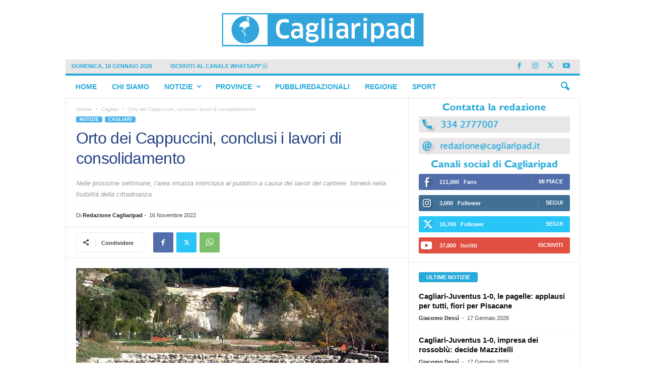

--- FILE ---
content_type: text/html; charset=utf-8
request_url: https://www.google.com/recaptcha/api2/aframe
body_size: 267
content:
<!DOCTYPE HTML><html><head><meta http-equiv="content-type" content="text/html; charset=UTF-8"></head><body><script nonce="QYMwR10FY6d2xToOkLjevg">/** Anti-fraud and anti-abuse applications only. See google.com/recaptcha */ try{var clients={'sodar':'https://pagead2.googlesyndication.com/pagead/sodar?'};window.addEventListener("message",function(a){try{if(a.source===window.parent){var b=JSON.parse(a.data);var c=clients[b['id']];if(c){var d=document.createElement('img');d.src=c+b['params']+'&rc='+(localStorage.getItem("rc::a")?sessionStorage.getItem("rc::b"):"");window.document.body.appendChild(d);sessionStorage.setItem("rc::e",parseInt(sessionStorage.getItem("rc::e")||0)+1);localStorage.setItem("rc::h",'1768695110858');}}}catch(b){}});window.parent.postMessage("_grecaptcha_ready", "*");}catch(b){}</script></body></html>